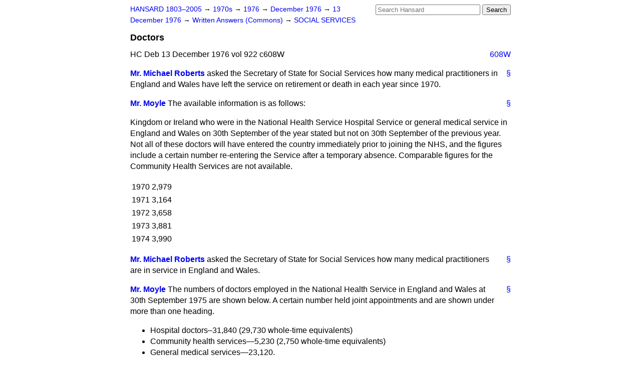

--- FILE ---
content_type: text/html
request_url: https://api.parliament.uk/historic-hansard/written-answers/1976/dec/13/doctors
body_size: 2774
content:
<!doctype html>
<html lang='en-GB'>
  <head>
    <meta charset='utf-8' />
    <title>Doctors (Hansard, 13 December 1976)</title>
    <meta author='UK Parliament' />
    <meta content='51ff727eff55314a' name='y_key' />
    <link href='https://www.parliament.uk/site-information/copyright/' rel='copyright' />
    <meta content='Hansard, House of Commons, House of Lords, Parliament, UK, Commons Written Answers sitting' name='keywords' />
    <meta content='Doctors (Hansard, 13 December 1976)' name='description' />
    <link href="/historic-hansard/stylesheets/screen.css" media="screen" rel="stylesheet" title="Default" type="text/css" />
    <link href="/historic-hansard/stylesheets/print.css" media="print" rel="stylesheet" type="text/css" />
  <script type="text/javascript">
  var appInsights=window.appInsights||function(a){
    function b(a){c[a]=function(){var b=arguments;c.queue.push(function(){c[a].apply(c,b)})}}var c={config:a},d=document,e=window;setTimeout(function(){var b=d.createElement("script");b.src=a.url||"https://az416426.vo.msecnd.net/scripts/a/ai.0.js",d.getElementsByTagName("script")[0].parentNode.appendChild(b)});try{c.cookie=d.cookie}catch(a){}c.queue=[];for(var f=["Event","Exception","Metric","PageView","Trace","Dependency"];f.length;)b("track"+f.pop());if(b("setAuthenticatedUserContext"),b("clearAuthenticatedUserContext"),b("startTrackEvent"),b("stopTrackEvent"),b("startTrackPage"),b("stopTrackPage"),b("flush"),!a.disableExceptionTracking){f="onerror",b("_"+f);var g=e[f];e[f]=function(a,b,d,e,h){var i=g&&g(a,b,d,e,h);return!0!==i&&c["_"+f](a,b,d,e,h),i}}return c
    }({
        instrumentationKey:"c0960a0f-30ad-4a9a-b508-14c6a4f61179",
        cookieDomain:".parliament.uk"
    });
    
  window.appInsights=appInsights,appInsights.queue&&0===appInsights.queue.length&&appInsights.trackPageView();
</script></head>
  <body id='hansard-millbanksytems-com'>
    <div id='header'>
      <div class='search-help'><a href="/historic-hansard/search">Search Help</a></div>
            <form action='https://api.parliament.uk/historic-hansard/search' id='search' method='get' rel='search'>
        <input size='24' title='Access key: S' accesskey='s' name='query' id='search-query' type='search' placeholder='Search Hansard' autosave='hansard.millbanksystems.com' results='10' value='' >
        <input type='submit' value='Search' >
      </form>

      <div id='nav'>
        <a href="/historic-hansard/" id="home" rel="home">HANSARD 1803&ndash;2005</a>
        &rarr;
                <a class='sitting-decade' href='/historic-hansard/sittings/1970s'>
          1970s
        </a>
         &rarr;
        <a class='sitting-year' href='/historic-hansard/sittings/1976'>
          1976
        </a>
         &rarr;
        <a class='sitting-month' href='/historic-hansard/sittings/1976/dec'>
          December 1976
        </a>
         &rarr;
        <a class='sitting-day' href='/historic-hansard/sittings/1976/dec/13'>
          13 December 1976
        </a>

        &rarr;
                <a href='/historic-hansard/sittings/1976/dec/13#written_answers' rel='directory up'>
          Written Answers (Commons)
        </a>
         &rarr;
        <a href="/historic-hansard/written_answers/1976/dec/13/social-services-1">SOCIAL SERVICES</a>

      </div>
      <h1 class='title'>Doctors</h1>
    </div>
    <div class='commons-written-answers-sitting' id='content'>
      
      <cite class='section'>HC Deb 13 December 1976 vol 922 c608W</cite>
      
      <a class='permalink column-permalink' id='column_608w' title='Col. 608W &mdash; HC Deb 13 December 1976 vol 922 c608W' name='column_608w' href='#column_608w' rel='bookmark'>608W</a>
      <div class='hentry member_contribution' id='S5CV0922P0-08286'>
        <a name='S5CV0922P0_19761213_CWA_694'>  </a>
        <blockquote cite='https://api.parliament.uk/historic-hansard/people/mr-michael-roberts' class='contribution_text entry-content'>
          <a class='speech-permalink permalink' href='#S5CV0922P0_19761213_CWA_694' title='Link to this speech by Mr Michael Roberts' rel='bookmark'>&sect;</a>
          <cite class='member author entry-title'><a href="/historic-hansard/people/mr-michael-roberts" title="Mr Michael Roberts">Mr. Michael Roberts</a></cite>
          <p class="first-para" id="S5CV0922P0-08286"> asked the Secretary of State for Social Services how many medical practitioners in England and Wales have left the service on retirement or death in each year since 1970.</p>
        </blockquote>
      </div>
      
      <div class='hentry member_contribution' id='S5CV0922P0-08287'>
        <a name='S5CV0922P0_19761213_CWA_695'>  </a>
        <blockquote cite='https://api.parliament.uk/historic-hansard/people/mr-roland-moyle' class='contribution_text entry-content'>
          <a class='speech-permalink permalink' href='#S5CV0922P0_19761213_CWA_695' title='Link to this speech by Mr Roland Moyle' rel='bookmark'>&sect;</a>
          <cite class='member author entry-title'><a href="/historic-hansard/people/mr-roland-moyle" title="Mr Roland Moyle">Mr. Moyle</a></cite>
          <p class="first-para" id="S5CV0922P0-08287">The available information is as follows:</p><p id="S5CV0922P0-08288">Kingdom or Ireland who were in the National Health Service Hospital Service or general medical service in England and Wales on 30th September of the year stated but not on 30th September of the previous year. Not all of these doctors will have entered the country immediately prior to joining the NHS, and the figures include a certain number re-entering the Service after a temporary absence. Comparable figures for the Community Health Services are not available.</p><p id="S5CV0922P0-08289"><table>
          <tr>
          <td>1970</td>
          <td>2,979</td>
          </tr>
          <tr>
          <td>1971</td>
          <td>3,164</td>
          </tr>
          <tr>
          <td>1972</td>
          <td>3,658</td>
          </tr>
          <tr>
          <td>1973</td>
          <td>3,881</td>
          </tr>
          <tr>
          <td>1974</td>
          <td>3,990</td>
          </tr>
          </table></p>
        </blockquote>
      </div>
      
      <div class='hentry member_contribution' id='S5CV0922P0-08290'>
        <a name='S5CV0922P0_19761213_CWA_696'>  </a>
        <blockquote cite='https://api.parliament.uk/historic-hansard/people/mr-michael-roberts' class='contribution_text entry-content'>
          <a class='speech-permalink permalink' href='#S5CV0922P0_19761213_CWA_696' title='Link to this speech by Mr Michael Roberts' rel='bookmark'>&sect;</a>
          <cite class='member author entry-title'><a href="/historic-hansard/people/mr-michael-roberts" title="Mr Michael Roberts">Mr. Michael Roberts</a></cite>
          <p class="first-para" id="S5CV0922P0-08290"> asked the Secretary of State for Social Services how many medical practitioners are in service in England and Wales.</p>
        </blockquote>
      </div>
      
      <div class='hentry member_contribution' id='S5CV0922P0-08291'>
        <a name='S5CV0922P0_19761213_CWA_697'>  </a>
        <blockquote cite='https://api.parliament.uk/historic-hansard/people/mr-roland-moyle' class='contribution_text entry-content'>
          <a class='speech-permalink permalink' href='#S5CV0922P0_19761213_CWA_697' title='Link to this speech by Mr Roland Moyle' rel='bookmark'>&sect;</a>
          <cite class='member author entry-title'><a href="/historic-hansard/people/mr-roland-moyle" title="Mr Roland Moyle">Mr. Moyle</a></cite>
          <p class="first-para" id="S5CV0922P0-08291">The numbers of doctors employed in the National Health Service in England and Wales at 30th September 1975 are shown below. A certain number held joint appointments and are shown under more than one heading.<ul>
          <li>Hospital doctors&#x2013;31,840 (29,730 whole-time equivalents)</li>
          <li>Community health services&#x2014;5,230 (2,750 whole-time equivalents)</li>
          <li>General medical services&#x2014;23,120.</li>
          </ul></p>
        </blockquote>
      </div>
      <ol class='xoxo'>
        
      </ol>
      
      <div id='section-navigation'>        <div id='previous-section'>Back to
        <a href='/historic-hansard/written_answers/1976/dec/13/resources-allocation' rel='prev'>
          Resources Allocation
        </a>
        </div>
        <div id='next-section'>Forward to
        <a href='/historic-hansard/written_answers/1976/dec/13/family-practitioner-services-rochford' rel='next'>
          Family Practitioner Services (Rochford)
        </a>
        </div>
</div>
    </div>
    <div id='footer'>
      <p><a href="/historic-hansard/typos">Noticed a typo?</a> | <a href='mailto:data@parliament.uk' target='_BLANK' title='Opens a new page'>Report other issues</a> | <a href='https://www.parliament.uk/site-information/copyright/' rel='copyright' id='copyright'>&copy UK Parliament</a></p>
      <script type='text/javascript'>
        var gaJsHost = (("https:" == document.location.protocol) ? "https://ssl." : "http://www.");
        document.write(unescape("%3Cscript src='" + gaJsHost + "google-analytics.com/ga.js' type='text/javascript'%3E%3C/script%3E"));
      </script>
      <script type='text/javascript'>
        var pageTracker = _gat._getTracker("UA-3110135-1");
        pageTracker._initData();
        
      </script>
    </div>
  <script>(function(){function c(){var b=a.contentDocument||a.contentWindow.document;if(b){var d=b.createElement('script');d.innerHTML="window.__CF$cv$params={r:'9c0909487d438821',t:'MTc2ODg1NDA2My4wMDAwMDA='};var a=document.createElement('script');a.nonce='';a.src='/cdn-cgi/challenge-platform/scripts/jsd/main.js';document.getElementsByTagName('head')[0].appendChild(a);";b.getElementsByTagName('head')[0].appendChild(d)}}if(document.body){var a=document.createElement('iframe');a.height=1;a.width=1;a.style.position='absolute';a.style.top=0;a.style.left=0;a.style.border='none';a.style.visibility='hidden';document.body.appendChild(a);if('loading'!==document.readyState)c();else if(window.addEventListener)document.addEventListener('DOMContentLoaded',c);else{var e=document.onreadystatechange||function(){};document.onreadystatechange=function(b){e(b);'loading'!==document.readyState&&(document.onreadystatechange=e,c())}}}})();</script></body>
</html>
